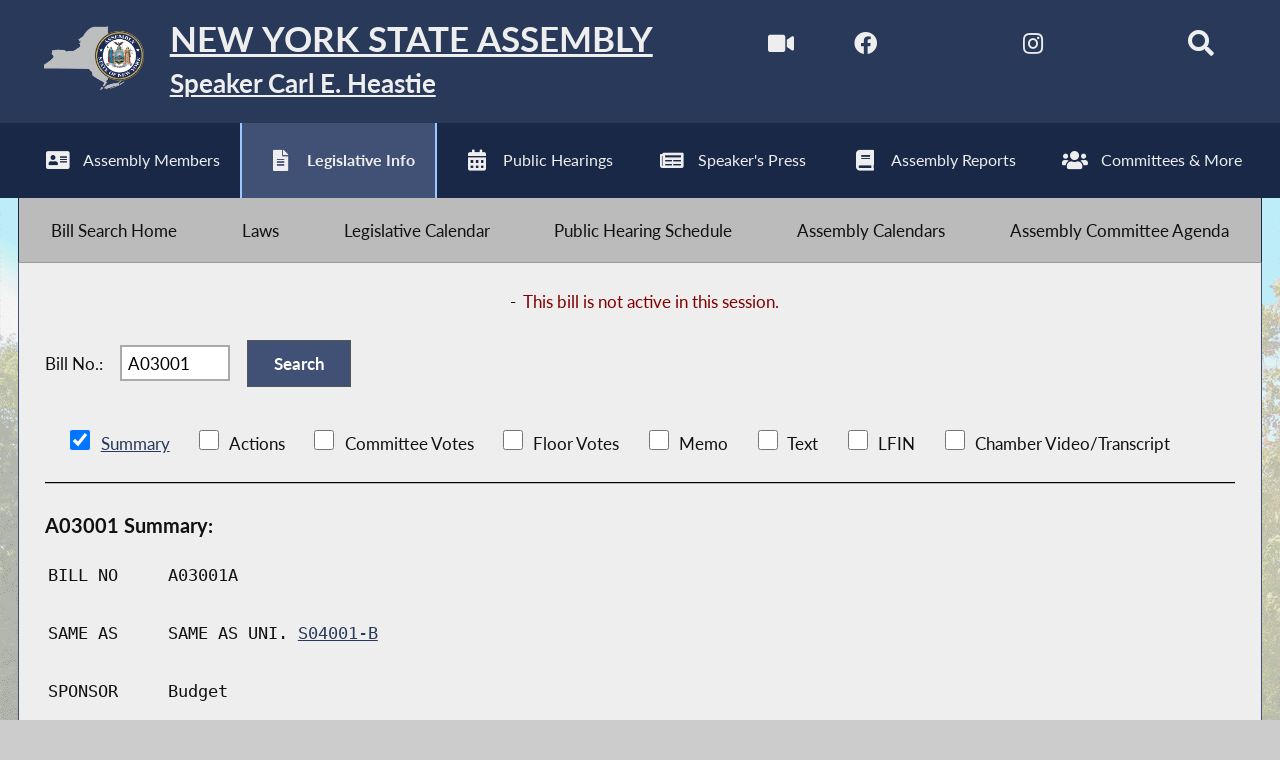

--- FILE ---
content_type: text/html; charset=utf-8
request_url: https://nyassembly.gov/leg/?term=2023&bn=A03001
body_size: 13006
content:
<!DOCTYPE HTML>
<!--[if lt IE 7]>      <html class="no-js lt-ie9 lt-ie8 lt-ie7" lang="en"> <![endif]-->
<!--[if IE 7]>         <html class="no-js lt-ie9 lt-ie8" lang="en"> <![endif]-->
<!--[if IE 8]>         <html class="no-js lt-ie9" lang="en"> <![endif]-->
<!--[if gt IE 8]><!--> <html lang="en"> <!--<![endif]-->
<head>
    
<!-- Google tag (gtag.js) -->
<script async src="https://www.googletagmanager.com/gtag/js?id=G-6RYKXL59GH"></script>
<script>
  window.dataLayer = window.dataLayer || [];
  function gtag(){dataLayer.push(arguments);}
  gtag('js', new Date());

  gtag('config', 'G-6RYKXL59GH');
</script>
    <meta charset="utf-8">
    <meta name="googlebot"   content="noodp" />
    <meta name="keywords"    content="New York State Assembly, New York, Assembly, New York State Legislature" />
    <meta name="description" content="News and Information from the New York State Assembly">
    <!-- proper viewport setting that doesn't disable zoom -->
    <meta name="viewport" content="width=device-width, initial-scale=1">

    
    <title>Bill Search and Legislative Information | New York State Assembly </title>

    <link rel="stylesheet" href="/styles/vendor/normalize-v8.0.0.min.css">
<link rel="stylesheet" href="/styles/global.css">
<link rel="stylesheet" href="/scripts/vendor/fontawesome-free-7.0.0-web/css/all.css">
<link rel="stylesheet" href="/scripts/vendor/font-awesome/css/all.css">
<link rel="stylesheet" href="/leg/css/legbillprint.css?v=1576950549">
<link rel="stylesheet" href="/styles/form_styles.css?v=117449008">
<link rel="stylesheet" href="/leg/styles/leg_styles.css?v=1900018935">
<link rel="stylesheet" href="/leg/nysa_srch.css?v=1373854922">
<script src="/scripts/vendor/jquery-3.5.1.min.js" ></script>
</head>

<body class="
    table-5 entity-29 page-70 template-blue ">
    <div id="top"></div>
    <a href="#page-content" class="skip-link">Skip to main content</a>
    
<header id="page-header" class="default-header">
    <div id="assembly-title-bar">
        <div class="max-wrapper">

            <a href="/" id="home-link" aria-label="Return to Assembly Home">
                <div id="state-seal">
                    <img src="/images/state-and-seal-grey.png" alt="Outline of New York State & the NYS Assembly Seal">
                </div>
                <div id="titles-wrapper">
                    <h1 id="state-title">New York State Assembly</h1>
                    <h2 id="speaker-title">Speaker Carl E. Heastie</h2>
                </div>
            </a>
                            <div class="social-icons">
                    <a title="Watch Live" href="/av/" aria-label="Watch Live">
                        <i aria-hidden="true" class="fas fa-video fa-lg"></i>
                    </a>
                    <a title="NYS Assembly Majority Facebook" href="https://www.facebook.com/NYSAssemblyMajority" target="blank" rel="noopener" aria-label="NYS Assembly Majority Facebook">
                        <i aria-hidden="true" class="fab fa-facebook fa-lg"></i>
                    </a>
                    <a title="NYS Assembly Majority Twitter" href="https://twitter.com/NYSA_Majority" target="blank" rel="noopener" aria-label="NYS Assembly Majority Twitter">
                        <i aria-hidden="true" class="fab fa-x-twitter fa-lg"></i>
                    </a>
                                        <a title="NYS Assembly Majority Instagram" href="https://www.instagram.com/nysa_majority/" target="blank" rel="noopener" aria-label="NYS Assembly Majority Instagram">
                       <i aria-hidden="true" class="fab fa-instagram fa-lg"></i>
                    </a>

                    <a title="NYS Assmebly Majority Bluesky" href="https://bsky.app/profile/nyassemblymajority.bsky.social" target="blank" rel="noopener" aria-label="NYS Assembly Majority Bluesky">
                       <i aria-hidden="true" class="fab fa-bluesky fa-lg"></i>
                    </a>
                                            <!-- <form id="search" action="/search/index_new.php" method="GET" title="Search"> -->
                            <!-- <input type="search" placeholder="Search" name="q"> -->
                            <a href="/search/" aria-label="Search"><i aria-hidden="true" id="search-label" class="fa fa-search fa-lg"></i></a>
                        <!-- </form> -->
                                         
                </div> <!-- /.social-icons -->
                        
        </div> <!-- .max-wrapper -->
    </div> <!-- #assembly-title-bar -->
            <nav id="top-menu" aria-label="Main Menu">
            <ul class="max-wrapper">
                <li><a id="members" title="Assembly Members" class="mem-item" href="/mem/" >
                            <i aria-hidden="true" class="fa fa-address-card fa-lg"></i><span>Assembly Members</span>
                        </a></li><li class="menu-sel" aria-current="page"><a id="leg-info" title="Legislative Info" class="leg-item" href="/leg/" >
                            <i aria-hidden="true" class="fa fa-file-alt fa-lg"></i><span>Legislative Info</span>
                        </a></li><li><a id="hearings" title="Public Hearings" class="hear-item" href="/leg/?sh=hear" >
                            <i aria-hidden="true" class="fa fa-calendar-alt fa-lg"></i><span>Public Hearings</span>
                        </a></li><li><a id="press" title="Speaker's Press" class="press-item" href="/Press/" >
                            <i aria-hidden="true" class="fa fa-newspaper  fa-lg"></i><span>Speaker's Press</span>
                        </a></li><li><a id="reports" title="Assembly Reports" class="reports-item" href="/Reports/" >
                            <i aria-hidden="true" class="fa fa-book fa-lg"></i><span>Assembly Reports</span>
                        </a></li><li><a id="committees" title="Committees & More" class="comm-item" href="/comm/" >
                            <i aria-hidden="true" class="fa fa-users fa-lg"></i><span>Committees & More</span>
                        </a></li>            </ul>
        </nav> <!-- #top-menu -->
    
    <nav id="submenu" class="max-wrapper" aria-label="Submenu"><ul><li><a id="home" class="sub-item" href="/leg/"><span>Bill Search Home</span></a></li><li><a id="laws" class="sub-item" href="http://public.leginfo.state.ny.us/lawssrch.cgi?NVLWO:" target="_blank"  rel="noopener" ><span>Laws</span></a></li><li><a id="leg-cal" class="sub-item" href="/leg/calendar/"><span>Legislative Calendar</span></a></li><li><a id="pub-hearings" class="sub-item" href="/leg/?sh=hear"><span>Public Hearing Schedule</span></a></li><li><a id="assembly-calendars" class="sub-item" href="/leg/?sh=sked"><span>Assembly Calendars</span></a></li><li><a id="committee-agenda" class="sub-item" href="/leg/?sh=agen"><span>Assembly Committee Agenda</span></a></li></ul></nav><!-- #submenu --></header>

<main id="page-content" class="max-wrapper flex ">

	 <!-- css_id: leg-bill-mod element type: module-->
    <section class="page-element module  colspan-12" id="leg-bill-mod">
        <div class="mod-inner"><style>
#legcontent li input[type="checkbox"]{
	height: 20px;
	width: 20px;
}
/* added - to prevent responsive formatting*/
	.floor-vote-container{
        flex-direction: row;
        /*height: 690px;*/
        margin-bottom: 40px;
        min-width: 1225px;
    }
    .footnotes{
        display: block;
        margin-top: 10px;
        /*margin-top: 695px;
        position: absolute;*/
    }
</style>

    <noscript class="noscript">
        Javascript must be enabled to properly view this page.
    </noscript><div align="Center">
	<form action="/leg/" method="get">
<input type="hidden" name="default_fld" value="
t">
<input type="hidden" name="leg_video" value=""><!--Production Data-->
&nbsp;&nbsp;-&nbsp;&nbsp;<span style='color:maroon'>This bill is not active in this session.</span></div>
<div id="legcontent">
		<label>Bill No.: </label>
		<input autocomplete="off" id="bn" name="bn" type="text" value="A03001" size="7">&nbsp;<input type="submit" value="Search">
<input type="hidden" name="term" value="2023">
		
<ul style="padding-left:0px;">&nbsp;<li style='display:inline-block;list-style-type:none;white-space:nowrap;'><input name='Summary' value='Y' type='checkbox' checked onClick='document.forms[0].default_fld.value="";document.forms[0].leg_video.value="";document.forms[0].submit();' autocomplete='off'>&nbsp;<a href='#jump_to_Summary'>Summary</a>&nbsp;</li>&nbsp;<li style='display:inline-block;list-style-type:none;white-space:nowrap;'><input name='Actions' value='Y' type='checkbox' onClick='document.forms[0].default_fld.value="";document.forms[0].leg_video.value="";document.forms[0].submit();' autocomplete='off'>&nbsp;Actions&nbsp;</li>&nbsp;<li style='display:inline-block;list-style-type:none;white-space:nowrap;'><input name='Committee&nbspVotes' value='Y' type='checkbox' onClick='document.forms[0].default_fld.value="";document.forms[0].leg_video.value="";document.forms[0].submit();' autocomplete='off'>&nbsp;Committee&nbspVotes&nbsp;</li>&nbsp;<li style='display:inline-block;list-style-type:none;white-space:nowrap;'><input name='Floor&nbspVotes' value='Y' type='checkbox' onClick='document.forms[0].default_fld.value="";document.forms[0].leg_video.value="";document.forms[0].submit();' autocomplete='off'>&nbsp;Floor&nbspVotes&nbsp;</li>&nbsp;<li style='display:inline-block;list-style-type:none;white-space:nowrap;'><input name='Memo' value='Y' type='checkbox' onClick='document.forms[0].default_fld.value="";document.forms[0].leg_video.value="";document.forms[0].submit();' autocomplete='off'>&nbsp;Memo&nbsp;</li>&nbsp;<li style='display:inline-block;list-style-type:none;white-space:nowrap;'><input name='Text' value='Y' type='checkbox' onClick='document.forms[0].default_fld.value="";document.forms[0].leg_video.value="";document.forms[0].submit();' autocomplete='off'>&nbsp;Text&nbsp;</li>&nbsp;<li title='LFIN- A "Local Fiscal Impact Note" required by Section 51 of the Legislative and the Joint Rules.' style='display:inline-block;list-style-type:none;white-space:nowrap;'><input name='LFIN' value='Y' type='checkbox' onClick='document.forms[0].default_fld.value="";document.forms[0].leg_video.value="";document.forms[0].submit();' autocomplete='off'>&nbsp;LFIN&nbsp;</li>&nbsp;<li style='display:inline-block;list-style-type:none;white-space:nowrap;'><input name='Chamber&nbspVideo/Transcript' value='Y' type='checkbox' onClick='document.forms[0].default_fld.value="";document.forms[0].leg_video.value="";document.forms[0].submit();' autocomplete='off'>&nbsp;Chamber&nbspVideo/Transcript&nbsp;</li></ul>
<hr size=1><h3 id='jump_to_Summary'>A03001 Summary:</h3><table style='display:block;font-family:monospace;margin:1em 0;'><tr><td style='width:10%;'>BILL NO</td><td>A03001A</td></tr><tr><td>&nbsp</td></tr><tr><td>SAME AS</td><td><span style="">SAME AS UNI. <a href="/leg/?term=2023&bn=S04001" style="cursor:pointer;">S04001-B</a></span>
</td></tr><tr><td>&nbsp</td></tr><tr><td>SPONSOR</td><td>Budget</td></tr><tr><td>&nbsp</td></tr><tr><td valign="top" >COSPNSR</td><td></td></tr><tr><td>&nbsp</td></tr><tr><td valign="top" >MLTSPNSR</td><td></td></tr><tr><td>&nbsp</td></tr><tr><td colspan=2></td></tr><tr><td>&nbsp</td></tr><tr><td colspan=2>Makes appropriations for the support of government - Legislature and Judiciary Budget.</td></tr></table><a href='#' style='font-style:italic;font-size:smaller;'>Go to top</a>	</form>
</div>
</div><!-- /.mod-inner -->    </section> <!-- /.module -->
</main> <!-- end main content -->
<noscript>
	<link rel='stylesheet' href='/styles/noscript_styles.css'>
</noscript><!-- footer bar -->
<footer id="page-footer" aria-label="Assembly Website Footer">
	<div id="footer-content" class="max-wrapper">
		<div class="footer-col">
			<a title="Sitemap" href="/sitemap/" target="_blank">
				<i class="fa fa-sitemap fa-lg" aria-hidden="true"></i> Sitemap
	    	</a>
	    </div>
		<div class="footer-col">
			<a title="Request Information" href="/req/" target="_blank">
	    		<i class="fa fa-info fa-lg" aria-hidden="true"></i> Request Information
	    	</a>
	    </div>
	    	    <div class="footer-col">
	    	<a title="Directions and Maps" href="/directions/" target="_blank">
	    		<i class="fa fa-map-marked fa-lg" aria-hidden="true"></i> Directions and Maps
	    	</a>
	    </div>
		<div id="btt-wrapper" class="footer-col">
			<a title="Back to top" href="#top" id="btt" aria-label="Back to top">
				<i class="fa fa-arrow-up fa-2x" aria-hidden="true"></i>
			</a>
		</div>
	</div> <!-- /#footer-content -->
</footer><script src="/scripts/global.js" ></script>
<script src="/scripts/moment.js" ></script>
<script src="https://www.google.com/jsapi" ></script>
<script src="/leg/nysa_srch.js?v=1025916302" ></script>



	
</body>
</html>
